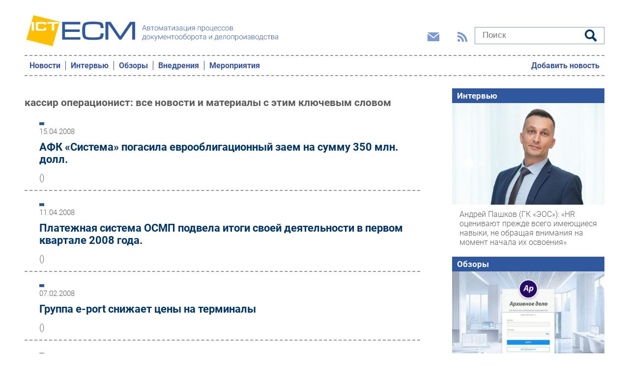

--- FILE ---
content_type: text/html; charset=UTF-8
request_url: https://ecm.ict-online.ru/tags/kassir_operacionist
body_size: 5978
content:
<!DOCTYPE html>
<html lang="en">
<head>
                    
                
    
    <meta name="description" content="кассир операционист - последние новости, аналитика, интервью, проекты на ecm.ict-online.ru" />
    <title>кассир операционист - последние новости, аналитика, интервью, проекты на ecm.ict-online.ru</title>
    <meta property="og:site_name" content="ecm.ict-online.ru"/>
    <meta http-equiv="X-UA-Compatible" content="IE=edge" />
    <meta name="viewport" content="width=device-width, initial-scale=1" />
    <meta name="yandex-verification" content="4275b643d0f01f95" />
    <link rel="stylesheet" href="/ecm/css/fonts.css">
    <link rel="stylesheet" href="/ecm/css/common.css?v13">
    <link rel="icon" type="image/png" href="/favicon-ecm.png">
</head>
<body>
<header class="header container">
    <div class="top-banner">
        
    </div>

    <div class="logo-search">
        <a href="/"><img src="/ecm/gif/ecm-logo.png" alt="ECM - автоматизация процессов документооборота и делопроизводства"></a>
        <div class="social-search">

            <div class="social-icons">
                <button class="btn-img" data-toggle="modal" data-target="#subscribeModal">
                    <svg xmlns="http://www.w3.org/2000/svg" width="24" height="24" viewBox="0 0 24 24"><path d="M12 12.713l-11.985-9.713h23.97l-11.985 9.713zm0 2.574l-12-9.725v15.438h24v-15.438l-12 9.725z"></path></svg>
                </button>
                <a href="/rss/">
                    <svg xmlns="http://www.w3.org/2000/svg" width="20" height="20" viewBox="0 0 24 24"><path d="M6.503 20.752c0 1.794-1.456 3.248-3.251 3.248-1.796 0-3.252-1.454-3.252-3.248 0-1.794 1.456-3.248 3.252-3.248 1.795.001 3.251 1.454 3.251 3.248zm-6.503-12.572v4.811c6.05.062 10.96 4.966 11.022 11.009h4.817c-.062-8.71-7.118-15.758-15.839-15.82zm0-3.368c10.58.046 19.152 8.594 19.183 19.188h4.817c-.03-13.231-10.755-23.954-24-24v4.812z"></path></svg>
                </a>
            </div>

            <div class="search">
                <form action="/search/">
                    <input type="text" name="query" placeholder="Поиск">
                    <button type="submit" name="Continue">
                        <svg xmlns="http://www.w3.org/2000/svg" width="24" height="24" viewBox="0 0 24 24"><path d="M23.822 20.88l-6.353-6.354c.93-1.465 1.467-3.2 1.467-5.059.001-5.219-4.247-9.467-9.468-9.467s-9.468 4.248-9.468 9.468c0 5.221 4.247 9.469 9.468 9.469 1.768 0 3.421-.487 4.839-1.333l6.396 6.396 3.119-3.12zm-20.294-11.412c0-3.273 2.665-5.938 5.939-5.938 3.275 0 5.94 2.664 5.94 5.938 0 3.275-2.665 5.939-5.94 5.939-3.274 0-5.939-2.664-5.939-5.939z"></path></svg>
                    </button>
                </form>
            </div>
        </div>
    </div>
    <nav class="main-nav">
        <div class="Header__nav-menu-toggle">
            <div id="menuToggle">
                <input type="checkbox" id="toggleCheckbox">
                <span></span>
                <span></span>
                <span></span>
            </div>
        </div>
        <ul id="horizontal-menu">
            <li><a href="/news/">Новости</a></li>
            <li><a href="/interview/">Интервью</a></li>
            <li><a href="/analytics/">Обзоры</a></li>
            <li><a href="/projects/">Внедрения</a></li>
            <li><a href="/meetings/">Мероприятия</a></li>
            <li><a href="/addnews/" class="add-news">Добавить новость</a></li>
        </ul>
    </nav>
</header>

<section class="main-content container">



        

    <main>
        <h1 class="tag-header">кассир операционист: все новости и материалы с этим ключевым словом</h1>

        <div class="main-news">
                            <article class="item">
                                        <div class="content">
                        <a href="//" class="theme-title"></a>
                        <div class="date">15.04.2008</div>
                        <a href="//afk-sistema-pogasila-evroobligacionnyy-zaem-na-summu-350-mln-doll-239051" class="title">
                            АФК «Система» погасила еврооблигационный заем на сумму 350 млн. долл.
                        </a> ()
                        <a href="//afk-sistema-pogasila-evroobligacionnyy-zaem-na-summu-350-mln-doll-239051" class="lid">
                            
                        </a>
                    </div>
                </article>
                            <article class="item">
                                        <div class="content">
                        <a href="//" class="theme-title"></a>
                        <div class="date">11.04.2008</div>
                        <a href="//platezhnaya-sistema-osmp-podvela-itogi-svoey-deyatelnosti-v-pervom-kvartale-2008-goda-239142" class="title">
                            Платежная система ОСМП подвела итоги своей деятельности в первом квартале 2008 года.
                        </a> ()
                        <a href="//platezhnaya-sistema-osmp-podvela-itogi-svoey-deyatelnosti-v-pervom-kvartale-2008-goda-239142" class="lid">
                            
                        </a>
                    </div>
                </article>
                            <article class="item">
                                        <div class="content">
                        <a href="//" class="theme-title"></a>
                        <div class="date">07.02.2008</div>
                        <a href="//gruppa-e-port-snizhaet-ceny-na-terminaly-247620" class="title">
                            Группа  e-port снижает цены на терминалы
                        </a> ()
                        <a href="//gruppa-e-port-snizhaet-ceny-na-terminaly-247620" class="lid">
                            
                        </a>
                    </div>
                </article>
                            <article class="item">
                                        <div class="content">
                        <a href="//" class="theme-title"></a>
                        <div class="date">05.02.2008</div>
                        <a href="//gruppa-e-port-soobshchaet-o-rasshirenii-lineyki-modeley-pos-terminalov-247683" class="title">
                            Группа e-port сообщает о расширении линейки моделей POS-терминалов. 
                        </a> ()
                        <a href="//gruppa-e-port-soobshchaet-o-rasshirenii-lineyki-modeley-pos-terminalov-247683" class="lid">
                            
                        </a>
                    </div>
                </article>
                            <article class="item">
                                        <div class="content">
                        <a href="//" class="theme-title"></a>
                        <div class="date">01.02.2008</div>
                        <a href="//platezhnye-sistemy-e-port-i-rapida-podklyuchilis-k-bonusnoy-programme-arktel-247767" class="title">
                            Платежные системы e-port и «Рапида» подключились к бонусной программе «Арктел»
                        </a> ()
                        <a href="//platezhnye-sistemy-e-port-i-rapida-podklyuchilis-k-bonusnoy-programme-arktel-247767" class="lid">
                            
                        </a>
                    </div>
                </article>
                            <article class="item">
                                        <div class="content">
                        <a href="//" class="theme-title"></a>
                        <div class="date">29.01.2008</div>
                        <a href="//polzovatelyam-sistemy-moneymail-stalo-dostupno-pogashenie-kreditov-vydannyh-vo-vseh-filialah-investsberbanka-247884" class="title">
                            Пользователям системы MoneyMail стало доступно погашение кредитов, выданных во всех филиалах Инвестсбербанка
                        </a> ()
                        <a href="//polzovatelyam-sistemy-moneymail-stalo-dostupno-pogashenie-kreditov-vydannyh-vo-vseh-filialah-investsberbanka-247884" class="lid">
                            
                        </a>
                    </div>
                </article>
                            <article class="item">
                                        <div class="content">
                        <a href="//" class="theme-title"></a>
                        <div class="date">24.01.2008</div>
                        <a href="//soyuz-nairit-i-soyuz-corporation-248011" class="title">
                            Союз НАИРИТ и Soyuz Corporation
                        </a> ()
                        <a href="//soyuz-nairit-i-soyuz-corporation-248011" class="lid">
                            
                        </a>
                    </div>
                </article>
                            <article class="item">
                                        <div class="content">
                        <a href="//" class="theme-title"></a>
                        <div class="date">16.01.2008</div>
                        <a href="//nadezhnomu-terminalu-nadezhnyy-printer-248275" class="title">
                            Надежному терминалу - надежный принтер!
                        </a> ()
                        <a href="//nadezhnomu-terminalu-nadezhnyy-printer-248275" class="lid">
                            
                        </a>
                    </div>
                </article>
                            <article class="item">
                                        <div class="content">
                        <a href="//" class="theme-title"></a>
                        <div class="date">20.12.2007</div>
                        <a href="//k-sisteme-e-port-podklyuchilis-okolo-20-virtualnyh-magazinov-248764" class="title">
                            К Системе e-port подключились около 20 виртуальных магазинов
                        </a> ()
                        <a href="//k-sisteme-e-port-podklyuchilis-okolo-20-virtualnyh-magazinov-248764" class="lid">
                            
                        </a>
                    </div>
                </article>
                            <article class="item">
                                        <div class="content">
                        <a href="//" class="theme-title"></a>
                        <div class="date">20.12.2007</div>
                        <a href="//regtaym-pervyy-rossiyskiy-akkreditovannyy-registrator-domena-aero-248767" class="title">
                            Регтайм – первый российский аккредитованный регистратор домена .AERO
                        </a> ()
                        <a href="//regtaym-pervyy-rossiyskiy-akkreditovannyy-registrator-domena-aero-248767" class="lid">
                            
                        </a>
                    </div>
                </article>
                            <article class="item">
                                        <div class="content">
                        <a href="//" class="theme-title"></a>
                        <div class="date">14.12.2007</div>
                        <a href="//nacionalnaya-biblioteka-innovacionnyh-proektov-nairit-preodolela-porog-v-1000-razrabotok-248938" class="title">
                            Национальная библиотека инновационных проектов НАИРИТ преодолела порог в 1000 разработок.
                        </a> ()
                        <a href="//nacionalnaya-biblioteka-innovacionnyh-proektov-nairit-preodolela-porog-v-1000-razrabotok-248938" class="lid">
                            
                        </a>
                    </div>
                </article>
                            <article class="item">
                                        <div class="content">
                        <a href="//" class="theme-title"></a>
                        <div class="date">12.12.2007</div>
                        <a href="//kolichestvo-abonentskih-terminalov-v-seti-aypinet-prevysilo-1700-249001" class="title">
                            Количество абонентских терминалов в сети «АЙПИНЭТ» превысило 1700
                        </a> ()
                        <a href="//kolichestvo-abonentskih-terminalov-v-seti-aypinet-prevysilo-1700-249001" class="lid">
                            
                        </a>
                    </div>
                </article>
                            <article class="item">
                                        <div class="content">
                        <a href="//" class="theme-title"></a>
                        <div class="date">05.12.2007</div>
                        <a href="//edinyy-koshelek-v-dva-raza-snizhena-komissiya-pri-popolnenii-s-bankovskoy-karty-249227" class="title">
                            Единый кошелек: в два раза снижена комиссия при пополнении с банковской карты
                        </a> ()
                        <a href="//edinyy-koshelek-v-dva-raza-snizhena-komissiya-pri-popolnenii-s-bankovskoy-karty-249227" class="lid">
                            
                        </a>
                    </div>
                </article>
                            <article class="item">
                                        <div class="content">
                        <a href="//" class="theme-title"></a>
                        <div class="date">26.11.2007</div>
                        <a href="//begun-daet-spravki-po-valyutam-249549" class="title">
                            «Бегун» дает справки по валютам
                        </a> ()
                        <a href="//begun-daet-spravki-po-valyutam-249549" class="lid">
                            
                        </a>
                    </div>
                </article>
                            <article class="item">
                                        <div class="content">
                        <a href="//" class="theme-title"></a>
                        <div class="date">22.11.2007</div>
                        <a href="//abbyy-i-pentax-nazvali-marketingovyy-proekt-karmannym-skanerom-249649" class="title">
                             ABBYY и Pentax назвали маркетинговый проект «карманным сканером»
                        </a> ()
                        <a href="//abbyy-i-pentax-nazvali-marketingovyy-proekt-karmannym-skanerom-249649" class="lid">
                            
                        </a>
                    </div>
                </article>
                            <article class="item">
                                        <div class="content">
                        <a href="//" class="theme-title"></a>
                        <div class="date">14.11.2007</div>
                        <a href="//evroset-i-renessans-kredit-obyavlyayut-o-nachale-sotrudnichestva-249912" class="title">
                            «Евросеть» и «Ренессанс Кредит» объявляют о начале сотрудничества 
                        </a> ()
                        <a href="//evroset-i-renessans-kredit-obyavlyayut-o-nachale-sotrudnichestva-249912" class="lid">
                            
                        </a>
                    </div>
                </article>
                            <article class="item">
                                        <div class="content">
                        <a href="//" class="theme-title"></a>
                        <div class="date">14.11.2007</div>
                        <a href="//gruppa-e-port-soobshchaet-ob-izmenenii-bazovoy-komplektacii-platezhnyh-terminalov-e-port-serii-standart-249927" class="title">
                            Группа e-port сообщает об изменении базовой комплектации платежных терминалов e-port серии Standart. 
                        </a> ()
                        <a href="//gruppa-e-port-soobshchaet-ob-izmenenii-bazovoy-komplektacii-platezhnyh-terminalov-e-port-serii-standart-249927" class="lid">
                            
                        </a>
                    </div>
                </article>
                            <article class="item">
                                        <div class="content">
                        <a href="//" class="theme-title"></a>
                        <div class="date">13.11.2007</div>
                        <a href="//merlion-i-intel-rasskazali-o-sovmestnoy-rabote-249970" class="title">
                            Merlion и Intel рассказали о совместной работе
                        </a> ()
                        <a href="//merlion-i-intel-rasskazali-o-sovmestnoy-rabote-249970" class="lid">
                            
                        </a>
                    </div>
                </article>
                            <article class="item">
                                        <div class="content">
                        <a href="//" class="theme-title"></a>
                        <div class="date">13.11.2007</div>
                        <a href="//yandeks-podschital-reklamnye-dengi-249971" class="title">
                            «Яндекс» подсчитал рекламные деньги
                        </a> ()
                        <a href="//yandeks-podschital-reklamnye-dengi-249971" class="lid">
                            
                        </a>
                    </div>
                </article>
                            <article class="item">
                                        <div class="content">
                        <a href="//" class="theme-title"></a>
                        <div class="date">13.11.2007</div>
                        <a href="//3com-privezla-v-rossiyu-kommutatory-dlya-malenkih-249972" class="title">
                            3Com привезла в Россию коммутаторы для «маленьких»
                        </a> ()
                        <a href="//3com-privezla-v-rossiyu-kommutatory-dlya-malenkih-249972" class="lid">
                            
                        </a>
                    </div>
                </article>
                            <article class="item">
                                        <div class="content">
                        <a href="//" class="theme-title"></a>
                        <div class="date">11.10.2007</div>
                        <a href="//osennie-skidki-v-e-port-250746" class="title">
                            Осенние скидки в e-port
                        </a> ()
                        <a href="//osennie-skidki-v-e-port-250746" class="lid">
                            
                        </a>
                    </div>
                </article>
                    </div>

        <nav class="pages">
            <h4>Страницы:</h4>
            
        </nav>

    </main>




    <aside>
        

        <div class="aside-item">
            <h4><a href="/interview/">Интервью</a></h4>
                <div class="aside-articles-item mb-10">
                <a href="/interview/Andrei-Pashkov-GK-EOS-HR-otsenivayut-prezhde-vsego-imeyushchiyesya-navyki-ne-obrashchaya-vnimaniya-na-moment-nachala-ikh-osvoyeniya-318882" class="image">
            <img src="/uploads/Article/318882/pashkov-lid-692016ca034ac2.19344001.jpg" />
        </a>
                <div class="content">
                        <a href="/interview/Andrei-Pashkov-GK-EOS-HR-otsenivayut-prezhde-vsego-imeyushchiyesya-navyki-ne-obrashchaya-vnimaniya-na-moment-nachala-ikh-osvoyeniya-318882">Андрей Пашков (ГК «ЭОС»): «HR оценивают прежде всего имеющиеся навыки, не обращая внимания на момент начала их освоения»</a>
        </div>
    </div>

        </div>

        <div class="aside-item">
            <h4><a href="/analytics/">Обзоры</a></h4>
                <div class="aside-articles-item mb-10">
                <a href="/analytics/Arkhivnoye-delo-7-2-ot-EOS-teper-i-dlya-khraneniya-nauchno-tekhnicheskoi-dokumentatsii-309787" class="image">
            <img src="/uploads/Article/309787/ArhDel25-68248a1a981742.95708119.jpg" />
        </a>
                <div class="content">
                        <a href="/analytics/Arkhivnoye-delo-7-2-ot-EOS-teper-i-dlya-khraneniya-nauchno-tekhnicheskoi-dokumentatsii-309787">«Архивное дело» 7.2 от ЭОС: теперь и для хранения научно-технической документации</a>
        </div>
    </div>

        </div>

        <div class="aside-item">
            <h4><a href="/projects/">Внедрения</a></h4>
                <div class="aside-articles-item mb-10">
                <a href="/projects/Avtomatizirovannaya-informatsionnaya-sistema-dokumentooborota-i-deloproizvodstva-na-baze-CompanyMedia-dlya-Samarskoi-oblasti-320405" class="image">
            <img src="/uploads/Article/320405/docs-freepikAI-694a8b1da73507.87203690.webp" />
        </a>
                <div class="content">
                        <a href="/projects/Avtomatizirovannaya-informatsionnaya-sistema-dokumentooborota-i-deloproizvodstva-na-baze-CompanyMedia-dlya-Samarskoi-oblasti-320405">Автоматизированная информационная система документооборота и делопроизводства на базе CompanyMedia для Самарской области</a>
        </div>
    </div>

        </div>

        <div class="aside-item">
            <h4><a href="/meetings/">Мероприятия</a></h4>

                <div class="aside-articles-item mb-10">
                <div class="content">
                            <div class="date">12.12.2025</div>
                        <a href="/meetings/Den-Dokumentooborota-2025-318858">День Документооборота 2025</a>
        </div>
    </div>
    <div class="aside-articles-item mb-10">
                <div class="content">
                            <div class="date">20.01.2026</div>
                        <a href="/meetings/Doverennaya-sreda-mozhno-li-verit-elektronnym-dokumentam-320477">«Доверенная среда»: можно ли верить электронным документам</a>
        </div>
    </div>
    <div class="aside-articles-item mb-10">
                <div class="content">
                            <div class="date">27.01.2026</div>
                        <a href="/meetings/Chto-umeyet-obnovlennaya-S-ED-Delo-25-3-320799">Что умеет обновленная СЭД «Дело» 25.3</a>
        </div>
    </div>
    <div class="aside-articles-item mb-10">
                <div class="content">
                            <div class="date">25.02.2026</div>
                        <a href="/meetings/S-ED-i-ECM-Day-2026-320432">СЭД и ECM Day 2026</a>
        </div>
    </div>
    <div class="aside-articles-item mb-10">
                <div class="content">
                            <div class="date">21.05.2026</div>
                        <a href="/meetings/Vnutrennii-i-vneshnii-elektronnyi-dokumentooborot-2026-321273">Внутренний и внешний электронный документооборот 2026</a>
        </div>
    </div>

        </div>

                <div class="aside-item aside-releases">
            <h4>Новости и релизы</h4>
            <div class="content">
                    <a href="/news/Mintsifry-i-operatory-EDO-dogovorilis-o-sotrudnichestve-v-oblasti-primeneniya-Gosklyucha-320914" class="lid">Минцифры и операторы ЭДО договорились о сотрудничестве в области применения «Госключа»</a>

            </div>
        </div>
        
    </aside>
</section>


<footer class="footer">
    <a href="/"><img src="/ecm/gif/bottom-logo.png"></a>
    <nav class="footer-nav">
        <ul>
            <li><a href="/news/">Новости</a></li>
            <li><a href="/interview/">Интервью</a></li>
            <li><a href="/analytics/">Обзоры</a></li>
            <li><a href="/projects/">Внедрения</a></li>
            <li><a href="/meetings/">Мероприятия</a></li>
        </ul>
    </nav>
    <a href="https://ict-online.ru/" target="_blank" class="footer-ict-logo"><img src="/ecm/gif/bottom-ict-logo.png"></a>
</footer>

    <script src="/ecm/js/common.js"></script>
</body>
</html>


--- FILE ---
content_type: text/css
request_url: https://ecm.ict-online.ru/ecm/css/fonts.css
body_size: 5533
content:
/* roboto-300 - latin_cyrillic */
@font-face {
    font-family: 'Roboto';
    font-style: normal;
    font-weight: 300;
    src: url('/build/fonts/roboto-v20-latin_cyrillic-300.eot'); /* IE9 Compat Modes */
    src: local('Roboto Light'), local('Roboto-Light'),
    url('/build/fonts/roboto-v20-latin_cyrillic-300.eot?#iefix') format('embedded-opentype'), /* IE6-IE8 */
    url('/build/fonts/roboto-v20-latin_cyrillic-300.woff2') format('woff2'), /* Super Modern Browsers */
    url('/build/fonts/roboto-v20-latin_cyrillic-300.woff') format('woff'), /* Modern Browsers */
    url('/build/fonts/roboto-v20-latin_cyrillic-300.ttf') format('truetype'), /* Safari, Android, iOS */
    url('/build/fonts/roboto-v20-latin_cyrillic-300.svg#Roboto') format('svg'); /* Legacy iOS */
}
/* roboto-300italic - latin_cyrillic */
@font-face {
    font-family: 'Roboto';
    font-style: italic;
    font-weight: 300;
    src: url('/build/fonts/roboto-v20-latin_cyrillic-300italic.eot'); /* IE9 Compat Modes */
    src: local('Roboto Light Italic'), local('Roboto-LightItalic'),
    url('/build/fonts/roboto-v20-latin_cyrillic-300italic.eot?#iefix') format('embedded-opentype'), /* IE6-IE8 */
    url('/build/fonts/roboto-v20-latin_cyrillic-300italic.woff2') format('woff2'), /* Super Modern Browsers */
    url('/build/fonts/roboto-v20-latin_cyrillic-300italic.woff') format('woff'), /* Modern Browsers */
    url('/build/fonts/roboto-v20-latin_cyrillic-300italic.ttf') format('truetype'), /* Safari, Android, iOS */
    url('/build/fonts/roboto-v20-latin_cyrillic-300italic.svg#Roboto') format('svg'); /* Legacy iOS */
}
/* roboto-regular - latin_cyrillic */
@font-face {
    font-family: 'Roboto';
    font-style: normal;
    font-weight: 400;
    src: url('/build/fonts/roboto-v20-latin_cyrillic-regular.eot'); /* IE9 Compat Modes */
    src: local('Roboto'), local('Roboto-Regular'),
    url('/build/fonts/roboto-v20-latin_cyrillic-regular.eot?#iefix') format('embedded-opentype'), /* IE6-IE8 */
    url('/build/fonts/roboto-v20-latin_cyrillic-regular.woff2') format('woff2'), /* Super Modern Browsers */
    url('/build/fonts/roboto-v20-latin_cyrillic-regular.woff') format('woff'), /* Modern Browsers */
    url('/build/fonts/roboto-v20-latin_cyrillic-regular.ttf') format('truetype'), /* Safari, Android, iOS */
    url('/build/fonts/roboto-v20-latin_cyrillic-regular.svg#Roboto') format('svg'); /* Legacy iOS */
}
/* roboto-italic - latin_cyrillic */
@font-face {
    font-family: 'Roboto';
    font-style: italic;
    font-weight: 400;
    src: url('/build/fonts/roboto-v20-latin_cyrillic-italic.eot'); /* IE9 Compat Modes */
    src: local('Roboto Italic'), local('Roboto-Italic'),
    url('/build/fonts/roboto-v20-latin_cyrillic-italic.eot?#iefix') format('embedded-opentype'), /* IE6-IE8 */
    url('/build/fonts/roboto-v20-latin_cyrillic-italic.woff2') format('woff2'), /* Super Modern Browsers */
    url('/build/fonts/roboto-v20-latin_cyrillic-italic.woff') format('woff'), /* Modern Browsers */
    url('/build/fonts/roboto-v20-latin_cyrillic-italic.ttf') format('truetype'), /* Safari, Android, iOS */
    url('/build/fonts/roboto-v20-latin_cyrillic-italic.svg#Roboto') format('svg'); /* Legacy iOS */
}
/* roboto-500 - latin_cyrillic */
@font-face {
    font-family: 'Roboto';
    font-style: normal;
    font-weight: 500;
    src: url('/build/fonts/roboto-v20-latin_cyrillic-500.eot'); /* IE9 Compat Modes */
    src: local('Roboto Medium'), local('Roboto-Medium'),
    url('/build/fonts/roboto-v20-latin_cyrillic-500.eot?#iefix') format('embedded-opentype'), /* IE6-IE8 */
    url('/build/fonts/roboto-v20-latin_cyrillic-500.woff2') format('woff2'), /* Super Modern Browsers */
    url('/build/fonts/roboto-v20-latin_cyrillic-500.woff') format('woff'), /* Modern Browsers */
    url('/build/fonts/roboto-v20-latin_cyrillic-500.ttf') format('truetype'), /* Safari, Android, iOS */
    url('/build/fonts/roboto-v20-latin_cyrillic-500.svg#Roboto') format('svg'); /* Legacy iOS */
}
/* roboto-700 - latin_cyrillic */
@font-face {
    font-family: 'Roboto';
    font-style: normal;
    font-weight: 700;
    src: url('/build/fonts/roboto-v20-latin_cyrillic-700.eot'); /* IE9 Compat Modes */
    src: local('Roboto Bold'), local('Roboto-Bold'),
    url('/build/fonts/roboto-v20-latin_cyrillic-700.eot?#iefix') format('embedded-opentype'), /* IE6-IE8 */
    url('/build/fonts/roboto-v20-latin_cyrillic-700.woff2') format('woff2'), /* Super Modern Browsers */
    url('/build/fonts/roboto-v20-latin_cyrillic-700.woff') format('woff'), /* Modern Browsers */
    url('/build/fonts/roboto-v20-latin_cyrillic-700.ttf') format('truetype'), /* Safari, Android, iOS */
    url('/build/fonts/roboto-v20-latin_cyrillic-700.svg#Roboto') format('svg'); /* Legacy iOS */
}
/* roboto-900 - latin_cyrillic */
@font-face {
    font-family: 'Roboto';
    font-style: normal;
    font-weight: 900;
    src: url('/build/fonts/roboto-v20-latin_cyrillic-900.eot'); /* IE9 Compat Modes */
    src: local('Roboto Black'), local('Roboto-Black'),
    url('/build/fonts/roboto-v20-latin_cyrillic-900.eot?#iefix') format('embedded-opentype'), /* IE6-IE8 */
    url('/build/fonts/roboto-v20-latin_cyrillic-900.woff2') format('woff2'), /* Super Modern Browsers */
    url('/build/fonts/roboto-v20-latin_cyrillic-900.woff') format('woff'), /* Modern Browsers */
    url('/build/fonts/roboto-v20-latin_cyrillic-900.ttf') format('truetype'), /* Safari, Android, iOS */
    url('/build/fonts/roboto-v20-latin_cyrillic-900.svg#Roboto') format('svg'); /* Legacy iOS */
}